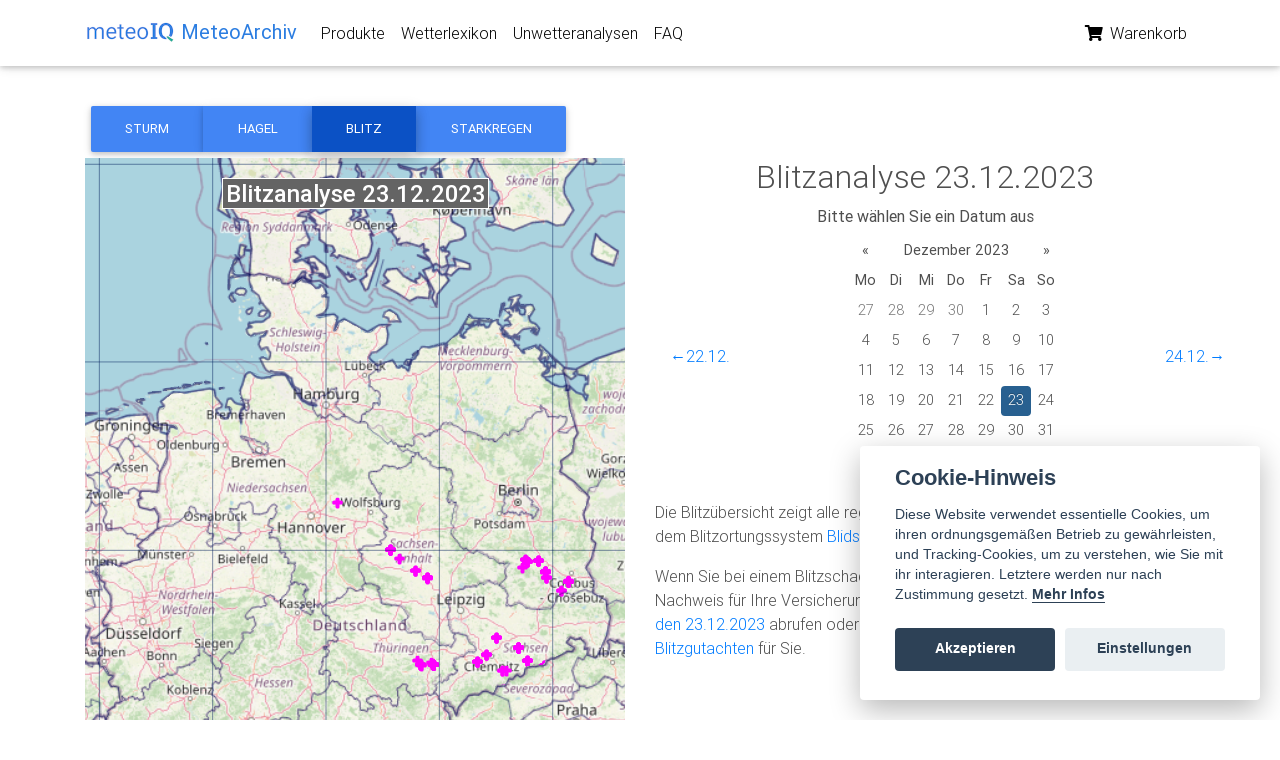

--- FILE ---
content_type: text/html; charset=utf-8
request_url: https://www.meteoarchiv.de/unwetteranalyse/blitz/2023-12-23/
body_size: 22392
content:




<!DOCTYPE html>

<html lang="en">
  <head>
    <meta charset="utf-8" />
    <meta http-equiv="x-ua-compatible" content="ie=edge" />
    <title>
      
  
    Blitzanalyse
  
  für den 23.12.2023 - Meteoarchiv

    </title>
    
  <script src="https://cdnjs.cloudflare.com/polyfill/v3/polyfill.min.js?features=default"></script>
  <style type="text/css">
    /* Always set the map height explicitly to define the size of the div
     * element that contains the map. */
    #map {
      height: 100%;
    }
  </style>

    <meta name="viewport"
          content="width=device-width, initial-scale=1.0, shrink-to-fit=no" />
    <meta name="description"
          content="
  
    Gewitteranalyse
  
  für den 23.12.2023 mit deutschlandweiter Übersicht der Unwetter
" />
    <meta name="author" content="MeteoIQ GmbH" />
    <link rel="canonical" href="https://www.meteoarchiv.de/unwetteranalyse/blitz/2023-12-23/" />
    <link rel="icon" href="/static/images/favicons/favicon.ico" />
    
      <!-- Font Awesome -->
      
      <link rel="stylesheet" href="/static/css/all.css" />
      <!-- Bootstrap core CSS -->
      <link href="/static/css/bootstrap.min.css" rel="stylesheet" />
      <!-- Material Design Bootstrap -->
      <link href="/static/css/mdb.min.css" rel="stylesheet" />
      <!-- Your custom styles (optional) -->
      <link href="/static/css/style.min.css" rel="stylesheet" />
      
      <link rel="stylesheet"
            href="/static/css/bootstrap-datepicker3.standalone.min.css" />
      <!-- Your stuff: Third-party CSS libraries go here -->
      <style type="text/css">
        html,
        body,
        header,
        .carousel {
          height: 60vh;
        }

        @media (max-width: 740px) {

          html,
          body,
          header,
          .carousel {
            height: 100vh;
          }
        }

        @media (min-width: 800px) and (max-width: 850px) {

          html,
          body,
          header,
          .carousel {
            height: 100vh;
          }
        }

        #map {
          height: 100%;
        }
      </style>
      <!-- This file stores project-specific CSS -->
      <link rel="stylesheet" href="/static/CACHE/css/output.90948c2f22a2.css" type="text/css">
    
    <!-- Le javascript
    ================================================== -->
    
    
      <!-- Bootstrap JS -->
      <!-- In scripts.html -->
      <!-- Your stuff: Third-party javascript libraries go here -->
      <!-- place project specific Javascript in this file -->
      <script type="text/javascript" charset="utf-8">
        var user = 'AnonymousUser'

        function getToken(name) {
          var cookieValue = null;
          if (document.cookie && document.cookie !== '') {
            var cookies = document.cookie.split(';');
            for (var i = 0; i < cookies.length; i++) {
              var cookie = cookies[i].trim();
              // Does this cookie string begin with the name we want?
              if (cookie.substring(0, name.length + 1) === (name + '=')) {
                cookieValue = decodeURIComponent(cookie.substring(name.length + 1));
                break;
              }
            }
          }
          return cookieValue;
        }
        var csrftoken = getToken('__Secure-csrftoken')

        function getCookie(name) {
          // Split cookie string and get all individual name=value pairs in an array
          var cookieArr = document.cookie.split(";");
          // Loop through the array elements
          for (var i = 0; i < cookieArr.length; i++) {
            var cookiePair = cookieArr[i].split("=");
            /* Removing whitespace at the beginning of the cookie name
            and compare it with the given string */
            if (name == cookiePair[0].trim()) {
              // Decode the cookie value and return
              return decodeURIComponent(cookiePair[1]);
            }
          }

          // Return null if not found
          return null;
        }
        var cartCookie = getCookie('cart');
        if (cartCookie != undefined) {
          var cart = JSON.parse(cartCookie);
        } else {
          var cart = undefined;
        }

        if (cart == undefined) {
          cart = {}
          document.cookie = 'cart=' + JSON.stringify(cart) + ";domain=;path=/"
        }
      </script>
    
  </head>
  <body class="">
    
      


<!-- Navbar -->
<nav class="navbar fixed-top navbar-expand-lg navbar-light white scrolling-navbar">
  <div class="container">
    <!-- Brand -->
    <a class="navbar-brand waves-effect" href="/">
      <img src="/static/images/meteoiq-logo.png"
           height="50%"
           alt="MeteoIQ Logo" />
      <strong style="color: #2b7de1">MeteoArchiv</strong>
    </a>
    <!-- Collapse -->
    <button class="navbar-toggler"
            type="button"
            data-toggle="collapse"
            data-target="#navbarSupportedContent"
            aria-controls="navbarSupportedContent"
            aria-expanded="false"
            aria-label="Toggle navigation">
      <span class="navbar-toggler-icon"></span>
    </button>
    <!-- Links -->
    <div class="collapse navbar-collapse" id="navbarSupportedContent">
      <!-- Left -->
      <ul class="navbar-nav mr-auto">
        <li class="nav-item">
          <a class="nav-link waves-effect" href="/">Produkte</a>
        </li>
        <li class="nav-item">
          <a class="nav-link waves-effect" href="/wetterlexikon/">Wetterlexikon</a>
        </li>
        <li class="nav-item">
          <a class="nav-link waves-effect"
             href="/unwetteranalyse/">Unwetteranalysen</a>
        </li>
        <li class="nav-item">
          <a class="nav-link waves-effect" href="/faq/">FAQ</a>
        </li>
      </ul>
      <!-- Right -->
      <ul class="navbar-nav nav-flex-icons">
        <li class="nav-item">
          <a href="/warenkorb/" class="nav-link waves-effect">
            
            <i class="fas fa-shopping-cart"></i>
            <span class="clearfix d-none d-sm-inline-block">Warenkorb</span>
          </a>
        </li>
        
      </ul>
    </div>
  </div>
</nav>
<!-- Navbar -->

      <div class="container"></div>
      
      
        
  <!--Main layout-->
  <main class="mt-5 pt-1">
    <div class="container dark-grey-text mt-5">
      <!-- Horizontal Steppers -->
      <div class="row">
        <div class="col-md-12">
          <!-- Stepers Wrapper -->
          <div class="btn-group">
            <a href="/unwetteranalyse/sturm/2023-12-23/"
               class="btn btn-primary">Sturm</a>
            <a href="/unwetteranalyse/hagel/2023-12-23/"
               class="btn btn-primary">Hagel</a>
            <a href="/unwetteranalyse/blitz/2023-12-23/"
               class="btn btn-primary active">Blitz</a>
            <a href="/unwetteranalyse/starkregen/2023-12-23/"
               class="btn btn-primary">Starkregen</a>
          </div>
        </div>
      </div>
      <!-- /.Horizontal Steppers -->
      <!--Grid row-->
      <div class="row wow fadeIn">
        <!--Grid column-->
        <div class="col-md-6 mb-4">
          
            <img src="/data/blitz-analyse_20231223.png" alt="Karte mit Unwetteranalyse" />
          
        </div>
        <!--Grid column-->
        <!--Grid column-->
        <div class="col-md-6">
          <div class="d-flex justify-content-center align-items-center">
            <h2>
              
                Blitzanalyse
              
              23.12.2023
            </h2>
          </div>
          <div class="d-flex justify-content-center align-items-center">
            <label for="date">
              <strong>Bitte wählen Sie ein Datum aus</strong>
            </label>
          </div>
          <div class="d-flex justify-content-between align-items-center">
            <div class="col-md-1">
              
                <a href="/unwetteranalyse/blitz/2023-12-22/">&#8592;22.12.</a>
              
            </div>
            <div class="col-md-4">
              <div id="calendar"></div>
            </div>
            <div class="col-md-1">
              
                <a href="/unwetteranalyse/blitz/2023-12-24/">24.12.&#8594;</a>
              
            </div>
          </div>
          <!--Content-->
          <div>
            &nbsp;
            
                <p>
                  Die Blitzübersicht zeigt alle registrierten Blitze am 23.12.2023. Sie basiert auf dem
                  Blitzortungssystem <a href="https://new.siemens.com/de/de/produkte/services/blids.html">Blids der Firma Siemens</a>.
                </p>
                <p>
                  Wenn Sie bei einem Blitzschaden oder Überspannungsschaden einen Nachweis für Ihre Versicherung benötigen, können Sie
                  eine <a href="/produkt/blitzauskunft/?dtg=2023-12-23">Blitzauskunft für
                  den 23.12.2023</a> abrufen oder unsere Meteorologen erstellen ein
                  <a href="/produkt/blitzgutachten/?dtg=2023-12-23">Blitzgutachten</a> für
                  Sie.
                </p>
              
              </div>
            </div>
            <!--Grid column-->
          </div>
          <!--Grid row-->
        </div>
      </main>
      <!--Main layout-->
    
      
    
    <!-- /container -->
    
    
    
    
    <footer class="page-footer text-center font-small mt-4 wow fadeIn">
  <hr class="my-4" />
  <!-- Social icons -->
  <div class="pb-4">
    <a href="https://twitter.com/meteoiq" target="_blank">
      <i class="fab fa-twitter mr-3"></i>
    </a>
    <a href="https://www.linkedin.com/company/meteoiq" target="_blank">
      <i class="fab fa-linkedin mr-3"></i>
    </a>
  </div>
  <!-- Social icons -->
  <!--Copyright-->
  <div class="footer-copyright py-3">
    © Copyright:
    <a href="https://www.meteoiq.com/de" target="_blank">MeteoIQ GmbH</a> |
    <a href="https://www.meteoiq.com/de/impressum" target="_blank">Impressum</a>
  </div>
  <!--/.Copyright-->
</footer>

    

<!-- Le javascript
================================================== -->
<!-- Placed at the end of the document so the pages load faster -->

  <!-- Your stuff: Third-party javascript libraries go here -->
  <!-- SCRIPTS -->
  <!-- JQuery -->
  <script type="text/javascript" src="/static/js/jquery-3.4.1.min.js"></script>
  <!-- Bootstrap tooltips -->
  <script defer type="text/javascript" src="/static/js/popper.min.js"></script>
  <!-- Bootstrap core JavaScript -->
  <script defer type="text/javascript" src="/static/js/bootstrap.min.js"></script>
  <!-- MDB core JavaScript -->
  <script defer type="text/javascript" src="/static/js/mdb.min.js"></script>
  <!-- Initializations -->
  <script type="text/javascript">
    // Animations initialization
    $(document).ready(function() {
      new WOW().init()
    });
    //    new WOW().init();
  </script>
  <script type="text/javascript" charset="utf-8">
    function readValue(domId) {
      var element = document.getElementById(domId);
      if (typeof(element) != 'undefined' && element != null) {
        return (element.value);
      } else {
        return null;
      }
    }

    var updateBtns = document.getElementsByClassName('update-cart')

    for (i = 0; i < updateBtns.length; i++) {
      updateBtns[i].addEventListener('click', function() {
        var productId = this.dataset.product
        var action = this.dataset.action
        var isvalid = false;
        var isvalid_date_start = false;

        if (action == 'add') {
          var date_start = readValue('date_start')
          var regexDate = /^\d{2}\.\d{2}\.\d{4}$/;
          var found = date_start.match(regexDate);
          if (found === null) {
            document.getElementById('date_start').classList.add('is-invalid');
          } else {
            document.getElementById('date_start').classList.remove('is-invalid');
          }
          var date_end = readValue('date_end')
          var found = date_end.match(regexDate);
          if (found === null) {
            document.getElementById('date_start').classList.add('is-invalid');
          } else {
            document.getElementById('date_end').classList.remove('is-invalid');
          }
          var address = readValue('hidden_address')
          var latitude = readValue('latitude')
          var longitude = readValue('longitude')
          var elevation = readValue('elevation')
          if (!isNaN(latitude) && !isNaN(longitude) && !isNaN(elevation)) {
            document.getElementById('address').classList.remove('is-invalid');
          } else {
            document.getElementById('address').classList.add('is-invalid');
          }
          var claimnumber = readValue('claimnumber')
          var numberofvalues = readValue('numberofvalues')
          var dataselection = readValue('dataselection')
          var additionalinformation = readValue('additionalinformation')
          if (document.getElementById('date_start').classList.contains('is-invalid') === false && document.getElementById('date_start').classList.contains('is-invalid') === false && document.getElementById('address').classList.contains('is-invalid') === false) {
            isvalid = true;
          }
        } else {
          var address = null
          var latitude = null
          var longitude = null
          var elevation = null
          var claimnumber = null
          var numberofvalues = null
          var dataselection = null
          var additionalinformation = null
          var date_start = null
          var date_end = null
          isvalid = true;
        }

        if (isvalid === true) {
          if (user == 'AnonymousUser') {
            addCookieItem(productId, action, address, latitude, longitude, elevation, claimnumber, numberofvalues, dataselection, additionalinformation, date_start, date_end)
          } else {
            updateUserOrder(productId, action, address, latitude, longitude, elevation, claimnumber, numberofvalues, dataselection, additionalinformation, date_start, date_end)
          }
        }
      })
    }

    function updateUserOrder(productId, action, address, latitude, longitude, elevation, claimnumber, numberofvalues, dataselection, additionalinformation, date_start, date_end) {
      var url = "/intern/update_item/"

      fetch(url, {
          method: 'POST',
          headers: {
            'Content-Type': 'application/json',
            'X-CSRFToken': csrftoken,
          },
          body: JSON.stringify({
            'productId': productId,
            'action': action,
            'address': address,
            'latitude': latitude,
            'longitude': longitude,
            'elevation': elevation,
            'claimnumber': claimnumber,
            'numberofvalues': numberofvalues,
            'dataselection': dataselection,
            'additionalinformation': additionalinformation,
            'date_start': date_start,
            'date_end': date_end
          })
        })
        .then((response) => {
          return response.json();
        })
        .then((data) => {
          //		    location.reload()
          location.href = "/warenkorb/";
        });
    }

    function addCookieItem(productId, action, address, latitude, longitude, elevation, claimnumber, numberofvalues, dataselection, additionalinformation, date_start, date_end) {
      if (action == 'add') {
        cart[productId] = {
          'quantity': 1,
          'address': address,
          'latitude': latitude,
          'longitude': longitude,
          'elevation': elevation,
          'claimnumber': claimnumber,
          'numberofvalues': numberofvalues,
          'dataselection': dataselection,
          'additionalinformation': additionalinformation,
          'date_start': date_start,
          'date_end': date_end
        }
        if (numberofvalues != "-") {
          cart[productId]['quantity'] = parseInt(numberofvalues);
        }
      }

      if (action == 'remove') {
        delete cart[productId];
      }
      document.cookie = 'cart=' + encodeURIComponent(JSON.stringify(cart)) + ";domain=;path=/"

      //	location.reload()
      location.href = "/warenkorb/";
    }
  </script>
  
  <script src="/static/js/cookieconsent.js"></script>
  
<script>
// obtain cookieconsent plugin
var cc = initCookieConsent();

// run plugin with config object
cc.run({
    autorun : true,
    delay : 0,
    current_lang : 'de',
    
    theme_css : "/static/css/cookieconsent.css",
    autoclear_cookies : true,
    autoload_css : true,
    cookie_expiration : 365,

    onAccept: function(cookies){
        if(cc.allowedCategory('analytics_cookies')){
            cc.loadScript("https://www.googletagmanager.com/gtag/js?id=G-J9L879XQGK", function(){
              window.dataLayer = window.dataLayer || [];
              function gtag(){dataLayer.push(arguments);}
              gtag('js', new Date());
              gtag('config', 'G-J9L879XQGK');
              gtag('config', 'AW-626446913');
              
          });
        }
    },

    languages : {
        de : {
            consent_modal : {
                title :  "Cookie-Hinweis",
                description :  'Diese Website verwendet essentielle Cookies, um ihren ordnungsgemäßen Betrieb zu gewährleisten, und Tracking-Cookies, um zu verstehen, wie Sie mit ihr interagieren. Letztere werden nur nach Zustimmung gesetzt. <a aria-label="Cookie policy" class="cc-link" href="#">Mehr Infos</a>',
                primary_btn: {
                    text: 'Akzeptieren',
                    role: 'accept_all'				//'accept_selected' or 'accept_all'
                },
                secondary_btn: {
                    text : 'Einstellungen',
                    role : 'settings'				//'settings' or 'accept_necessary'
                }
            },
            settings_modal : {
                title : 'Cookie-Einstellungen',
                save_settings_btn : "Einstellungen speichern",
                accept_all_btn : "Alle akzeptieren",
                cookie_table_headers : [
                    {col1: "Name" },
                    {col2: "Domain" },
                    {col3: "Ablaufzeit" },
                    {col4: "Beschreibung" },
                    {col5: "Typ" }
                ],
                blocks : [
                    {
                        title : "Cookie-Nutzung",
                        description: 'Wir verwenden Cookies, um die grundlegenden Funktionalitäten der Website zu gewährleisten und Ihr Online-Erlebnis zu verbessern. Sie können für jede Kategorie wählen, ob Sie sich ein- oder austragen möchten, wann immer Sie wollen.'
                    },{
                        title : "Technisch notwendige Cookies",
                        description: 'Diese Cookies sind für das ordnungsgemäße Funktionieren meiner Website unerlässlich. Ohne diese Cookies würde die Website nicht richtig funktionieren.',
                        toggle : {
                            value : 'necessary_cookies',
                            enabled : true,
                            readonly: true
                        }
                    },{
                        title : "Analyse Cookies",
                        description: 'Diese Cookies sammeln Informationen darüber, wie Sie die Website nutzen, welche Seiten Sie besucht und welche Links Sie angeklickt haben. Alle Daten sind anonymisiert und können nicht dazu verwendet werden, Sie zu identifizieren.',
                        toggle : {
                            value : 'analytics_cookies',
                            enabled : false,
                            readonly: false
                        },

                        cookie_table: [
                            {
                                col1: '_ga',
                                col2: 'Google Ireland Ltd',
                                col3: '730 Tage',
                                col4: 'Messung www.meteoarchiv.de' ,
                                col5: 'Dauerhafter Cookie'
                            },
                            {
                                col1: '_gd*',
                                col2: 'Google Ireland Ltd',
                                col3: '-',
                                col4: 'Messung www.meteoarchiv.de' ,
                                col5: 'Dauerhafter Cookie'
                            },
                            {
                                col1: '_gid',
                                col2: 'Google Ireland Ltd',
                                col3: '1 Tag',
                                col4: 'Messung www.meteoarchiv.de' ,
                                col5: 'Dauerhafter Cookie'
                            }
                        ]
                    },{
                        title : "Mehr Informationen",
                        description: 'Bei Fragen in Bezug auf unsere Richtlinie zu Cookies und Ihre Wahlmöglichkeiten <a class="cc-link" href="https://www.meteoiq.com/de/#contact">kontaktieren Sie uns bitte.</a>',
                    }
                ]
            }
        }
    }
});
</script>
  
  <!--   <script type="text/javascript" src="/static/js/cart.js"></script> -->


    
      <script src="https://cdnjs.cloudflare.com/ajax/libs/bootstrap-datepicker/1.9.0/js/bootstrap-datepicker.min.js"
              integrity="sha512-T/tUfKSV1bihCnd+MxKD0Hm1uBBroVYBOYSk1knyvQ9VyZJpc/ALb4P0r6ubwVPSGB2GvjeoMAJJImBG12TiaQ=="
              crossorigin="anonymous"></script>
      <script src="https://cdnjs.cloudflare.com/ajax/libs/bootstrap-datepicker/1.9.0/locales/bootstrap-datepicker.de.min.js"
              integrity="sha512-3V4cUR2MLZNeqi+4bPuXnotN7VESQC2ynlNH/fUljXZiQk1BGowTqO5O2gElABNMIXzzpYg5d8DxNoXKlM210w=="
              crossorigin="anonymous"></script>
      
      <script>
        // var parsedDate = $.datepicker.parseDate('yy-mm-dd', 'Dec. 23, 2023, midnight');

        $('#calendar').datepicker({
          format: "yy-mm-dd",
          weekStart: 1,
          startDate: "2022-12-01",
          endDate: "-1d",
          language: "de"
        });
        $('#calendar').datepicker('setDate', '2023-12-23');

        $('#calendar').datepicker().on('changeDate', function(e) {
          window.location.href = "/unwetteranalyse/blitz/" + e.format(0, "yyyy-mm-dd") + "/";
        });
</script>
      
      <script src="https://cdn.jsdelivr.net/npm/js-cookie@3.0.1/dist/js.cookie.min.js"></script>
    
    
      
    
  </body>
</html>


--- FILE ---
content_type: text/css; charset="utf-8"
request_url: https://www.meteoarchiv.de/static/css/style.min.css
body_size: -305
content:
.view,body,html{height:100%}.carousel{height:50%}.carousel .carousel-inner,.carousel .carousel-inner .active,.carousel .carousel-inner .carousel-item{height:100%}@media (max-width:776px){.carousel{height:100%}}.page-footer{background-color:#929FBA}


--- FILE ---
content_type: text/css; charset="utf-8"
request_url: https://www.meteoarchiv.de/static/CACHE/css/output.90948c2f22a2.css
body_size: -305
content:
.alert-debug{color:black;background-color:white;border-color:#d6e9c6}.alert-error{color:#b94a48;background-color:#f2dede;border-color:#eed3d7}

--- FILE ---
content_type: text/javascript; charset="utf-8"
request_url: https://www.meteoarchiv.de/static/js/cookieconsent.js
body_size: 3774
content:
/*
 CookieConsent v2.3
 https://www.github.com/orestbida/cookieconsent
 Author Orest Bida
 Released under the MIT License
*/
(function(){function oa(pa){function ea(b,a){return b.classList?b.classList.contains(a):!!b.className.match(new RegExp("(\\s|^)"+a+"(\\s|$)"))}function ba(b,a){b.classList?b.classList.remove(a):b.className=b.className.replace(new RegExp("(\\s|^)"+a+"(\\s|$)")," ")}function G(b,a){b.classList?b.classList.add(a):ea(b,a)||(b.className+=" "+a)}function T(b){if("object"===typeof b){var a=[],c=0;for(a[c++]in b);return a}}function A(b,a,c,d){b.addEventListener?d?b.addEventListener(a,c,{passive:!0}):b.addEventListener(a,
c,!1):b.attachEvent("on"+a,c)}function Y(b){return(b=document.cookie.match("(^|;)\\s*"+b+"\\s*=\\s*([^;]+)"))?b.pop():""}function qa(){var b=!1,a=!1;A(document,"keydown",function(c){c=c||window.event;"Tab"===c.key&&(l&&(c.shiftKey?document.activeElement===l[0]&&(l[1].focus(),c.preventDefault()):document.activeElement===l[1]&&(l[0].focus(),c.preventDefault()),a||U||(a=!0,!b&&c.preventDefault(),c.shiftKey?l[3]?l[2]?l[2].focus():l[0].focus():l[1].focus():l[3]?l[3].focus():l[0].focus())),!a&&(b=!0))});
document.contains&&A(E,"click",function(c){c=c||window.event;ca?I.contains(c.target)?U=!0:(g.hideSettings(0),U=!1):V&&u.contains(c.target)&&(U=!0)},!0)}function e(b){return document.createElement(b)}function fa(b,a){for(var c=b.length,d=0;d<c;d++)if(b[d]==a)return!0;return!1}function ra(b,a){if(b.autoload_css&&!document.getElementById("cc--style")){var c=e("style");c.id="cc--style";var d=new XMLHttpRequest;d.onreadystatechange=function(){4==this.readyState&&200==this.status&&(c.setAttribute("type",
"text/css"),c.styleSheet?c.styleSheet.cssText=this.responseText:c.appendChild(document.createTextNode(this.responseText)),document.getElementsByTagName("head")[0].appendChild(c),setTimeout(function(){a()},10))};d.open("GET",b.theme_css);d.send()}else a()}function W(b,a){var c=document.querySelectorAll(".c_toggle"),d="",f=!1;if("number"===typeof c.length){switch(a){case -1:for(a=0;a<c.length;a++)c[a].checked?(d+='"'+c[a].value+'",',B[a]||(f=!0,B[a]=!0)):B[a]&&(f=!0,B[a]=!1);break;case 0:for(a=0;a<
c.length;a++)c[a].disabled?(d+='"'+c[a].value+'",',B[a]=!0):(c[a].checked=!1,B[a]&&(f=!0,B[a]=!1));break;case 1:for(a=0;a<c.length;a++)c[a].checked=!0,d+='"'+c[a].value+'",',B[a]||(f=!0),B[a]=!0}d=d.slice(0,-1);if(b.autoclear_cookies&&N){c=b.languages[C].settings_modal.blocks;a=c.length;for(var r=-1,k=0;k<a;k++){var m=c[k];if(m.hasOwnProperty("toggle")&&!B[++r]&&m.hasOwnProperty("cookie_table"))for(var v=T(b.languages[C].settings_modal.cookie_table_headers[0])[0],h=m.cookie_table.length,n=0;n<h;n++){var w=
m.cookie_table[n];""!=Y(w[v])&&(w=w[v],document.cookie=w+"=; Path=/; Domain="+window.location.hostname+"; Expires=Thu, 01 Jan 1970 00:00:01 GMT;",document.cookie=w+"=; Path=/; Domain=."+window.location.hostname+"; Expires=Thu, 01 Jan 1970 00:00:01 GMT;")}}}}F='{"level": ['+d+"]}";if(!N||f)d=F,c=new Date,c.setTime(c.getTime()+864E5*ha),c="; expires="+c.toUTCString(),document.cookie="https:"===location.protocol?"cc_cookie="+(d||"")+c+"; path=/; Domain="+window.location.hostname+"; SameSite=Lax; Secure":
"cc_cookie="+(d||"")+c+"; path=/; SameSite=Lax;";if("function"===typeof b.onAccept&&!N)return N=!0,b.onAccept(JSON.parse(F));if("function"===typeof b.onChange&&f)b.onChange(JSON.parse(F))}function sa(b,a){E=e("div");E.id="cc--main";E.style.position="fixed";E.style.zIndex="1000000";E.innerHTML='\x3c!--[if lt IE 9 ]><div id="cc_div" class="ie"></div><![endif]--\x3e\x3c!--[if (gt IE 8)|!(IE)]>\x3c!--\x3e<div id="cc_div"></div>\x3c!--<![endif]--\x3e';var c=E.children[0],d=C,f="string"===typeof O.textContent?
"textContent":"innerText";if(!b){u=e("div");var r=e("div"),k=e("div"),m=e("div"),v=e("div"),h=e("button"),n=e("button");u.id="cm";r.id="cm_inner";k.id="cm_title";m.id="cm_text";v.id="cm_btns";h.id="cm_primary_btn";n.id="cm_secondary_btn";h.className="c_button";n.className="c_button c_link";k.setAttribute("role","heading");k.setAttribute("aria-level","2");u.setAttribute("role","dialog");u.setAttribute("aria-modal","true");u.setAttribute("aria-hidden","false");u.setAttribute("aria-labelledby","cm_title");
u.setAttribute("aria-describedby","cm_text");h.setAttribute("type","button");n.setAttribute("type","button");u.style.visibility="hidden";k.insertAdjacentHTML("beforeend",a.languages[d].consent_modal.title);m.insertAdjacentHTML("beforeend",a.languages[d].consent_modal.description);h[f]=a.languages[d].consent_modal.primary_btn.text;n[f]=a.languages[d].consent_modal.secondary_btn.text;"accept_all"==a.languages[d].consent_modal.primary_btn.role?A(h,"click",function(){g.hide();W(a,1)}):A(h,"click",function(){g.hide();
W(a,-1)});"accept_necessary"==a.languages[d].consent_modal.secondary_btn.role?A(n,"click",function(){g.hide();W(a,0)}):A(n,"click",function(){g.showSettings(0)});r.appendChild(k);r.appendChild(m);v.appendChild(h);v.appendChild(n);r.appendChild(v);u.appendChild(r);c.appendChild(u)}D=e("div");r=e("div");k=e("div");m=e("div");I=e("div");v=e("div");h=e("div");var w=e("button");n=e("div");var Z=e("div");w.setAttribute("type","button");D.id="cs_cont";r.id="cs_valign";m.id="cs_cont_inner";k.id="cs";v.id=
"cs_title";I.id="cs_inner";h.id="cs_header";Z.id="cs_blocks";w.id="cs_close_btn";n.id="cs_close_btn_cont";w.className="c_button";w.setAttribute("aria-label",a.languages[d].settings_modal.close_btn_label||"Close");D.setAttribute("role","dialog");D.setAttribute("aria-modal","true");D.setAttribute("aria-hidden","true");D.setAttribute("aria-labelledby","cs_title");Z.setAttribute("tabindex","-1");v.setAttribute("role","heading");D.style.visibility="hidden";n.appendChild(w);A(r,"keydown",function(P){P=
P||window.event;27==P.keyCode&&g.hideSettings(0)},!0);A(w,"click",function(){g.hideSettings(0)});d=a.languages[C].settings_modal.blocks;w=d.length;v.insertAdjacentHTML("beforeend",a.languages[C].settings_modal.title);for(var x=0;x<w;++x){var Q=e("div"),J=e("div"),z=e("div"),y=e("div");Q.className="cs_block";J.className="desc";z.className="p";y.className="title";z.insertAdjacentHTML("beforeend",d[x].description);if("undefined"!==typeof d[x].toggle){var t="acc__"+x,K=e("button"),p=e("label"),q=e("input"),
H=e("span"),L=e("span"),R=e("span"),ia=e("span");K.className="b_title";p.className="c_b_toggle";q.className="c_toggle";R.className="c_on_icon";ia.className="c_off_icon";H.className="sc_toggle";L.className="toggle_label";K.setAttribute("type","button");K.setAttribute("aria-expanded","false");K.setAttribute("aria-controls",t);q.setAttribute("type","checkbox");H.setAttribute("aria-hidden","true");var ja=d[x].toggle.value;q.value=ja;L[f]=d[x].title;K.insertAdjacentHTML("beforeend",d[x].title);y.appendChild(K);
H.appendChild(R);H.appendChild(ia);b?fa(JSON.parse(F).level,ja)?(q.checked=!0,B.push(!0)):B.push(!1):d[x].toggle.enabled&&(q.checked=!0);d[x].toggle.readonly&&(q.disabled=!0,q.setAttribute("aria-readonly","true"),G(H,"sc_readonly"));G(J,"accordion");G(y,"block_button");J.id=t;J.setAttribute("aria-hidden","true");p.appendChild(q);p.appendChild(H);p.appendChild(L);y.appendChild(p);G(Q,"block__expand");(function(P,da,ka){A(K,"click",function(){ea(da,"_active")?(ba(da,"_active"),ka.setAttribute("aria-expanded",
"false"),P.setAttribute("aria-hidden","true")):(G(da,"_active"),ka.setAttribute("aria-expanded","true"),P.setAttribute("aria-hidden","false"))},!1)})(J,Q,K)}else t=e("div"),t.className="b_title",t.setAttribute("role","heading"),t.setAttribute("aria-level","3"),t.insertAdjacentHTML("beforeend",d[x].title),y.appendChild(t);Q.appendChild(y);J.appendChild(z);if("undefined"!==typeof d[x].cookie_table){t=document.createDocumentFragment();z=a.languages[C].settings_modal.cookie_table_headers;for(p=0;p<z.length;++p)q=
e("th"),q.setAttribute("scope","col"),y=T(z[p])[0],q[f]=z[p][y],t.appendChild(q);y=e("tr");y.appendChild(t);p=e("thead");p.appendChild(y);t=e("table");t.appendChild(p);p=document.createDocumentFragment();for(q=0;q<d[x].cookie_table.length;q++){H=e("tr");for(L=0;L<z.length;++L)y=T(z[L])[0],R=e("td"),R[f]=d[x].cookie_table[q][y],R.setAttribute("data-column",z[L][y]),H.appendChild(R);p.appendChild(H)}z=e("tbody");z.appendChild(p);t.appendChild(z);J.appendChild(t)}Q.appendChild(J);Z.appendChild(Q)}b=
e("div");f=e("button");d=e("button");b.id="cs_buttons";f.id="cs_save__btn";d.id="cs_acceptall_btn";f.setAttribute("type","button");d.setAttribute("type","button");f.className="c_button";d.className="c_button";f.insertAdjacentHTML("beforeend",a.languages[C].settings_modal.save_settings_btn);d.insertAdjacentHTML("beforeend",a.languages[C].settings_modal.accept_all_btn);b.appendChild(d);b.appendChild(f);A(f,"click",function(){g.hideSettings();g.hide();W(a,-1)});A(d,"click",function(){g.hideSettings();
g.hide();W(a,1)});h.appendChild(v);h.appendChild(n);I.appendChild(h);I.appendChild(Z);I.appendChild(b);m.appendChild(I);k.appendChild(m);r.appendChild(k);D.appendChild(r);c.appendChild(D);(pa||document.body).appendChild(E)}function ta(){function b(r){f=c=!1;try{for(var k=r.querySelectorAll(a.join(':not([tabindex="-1"]), ')),m,v=k.length,h=0;h<v;)m=k[h].getAttribute("data-focus"),c||"1"!==m?"0"===m&&(f=k[h],c||"0"===k[h+1].getAttribute("data-focus")||(c=k[h+1])):c=k[h],h++;return k}catch(n){return r.querySelectorAll(a.join(", "))}}
var a=["[href]","button","input","details",'[tabindex="0"]'],c,d=b(I);M.push(d[0]);M.push(d[d.length-1]);M[2]=f||!1;M[3]=c||!1;X&&(d=b(u),S.push(d[0]),S.push(d[d.length-1]),S[2]=f||!1,S[3]=c||!1);var f=c=d=null}function la(b,a){if(a.hasOwnProperty(b))return b;if(0<T(a).length)return a.hasOwnProperty(C)?C:T(a)[0]}function ua(){for(var b=document.querySelectorAll('a[data-cc="c-settings"], button[data-cc="c-settings"]'),a=0;a<b.length;a++)b[a].setAttribute("aria-haspopup","dialog"),A(b[a],"click",function(c){g.showSettings(0);
c.preventDefault?c.preventDefault():c.returnValue=!1})}function va(b){"number"===typeof b.cookie_expiration&&(ha=b.cookie_expiration);"boolean"===typeof b.autorun&&(ma=b.autorun);if(b.auto_language){var a=navigator.language||navigator.browserLanguage;2<a.length&&(a=a[0]+a[1]);C=la(a.toLowerCase(),b.languages)}else"string"===typeof b.current_lang&&(C=la(b.current_lang,b.languages));!0===b.force_consent&&G(O,"force--consent")}var C="en",ma=!0,ha=182,g={},F,X=!1,N=!1,V=!1,ca=!1,U=!1,l,aa,na,S=[],M=[],
B=[],O=document.documentElement,E,u,D,I;g.allowedCategory=function(b){return fa(JSON.parse(Y("cc_cookie")||"{}").level||[],b)};g.run=function(b){E||(va(b),F=Y("cc_cookie"),X=""==F,ra(b,function(){sa(!X,b);ua();ta();!F&&ma&&g.show(b.delay||0);setTimeout(function(){G(E,"c--anim")},15);setTimeout(function(){qa()},100)}),F&&"function"===typeof b.onAccept&&!N&&(N=!0,b.onAccept(JSON.parse(F||"{}"))))};g.showSettings=function(b){setTimeout(function(){G(O,"show--settings");D.setAttribute("aria-hidden","false");
ca=!0;V?na=document.activeElement:aa=document.activeElement;setTimeout(function(){M[3]?M[3].focus():M[0].focus();l=M},100)},0<b?b:0)};g.loadScript=function(b,a,c){if(document.querySelector('script[src="'+b+'"]'))a();else{var d=e("script");if(c&&0<c.length)for(var f=0;f<c.length;++f)c[f]&&d.setAttribute(c[f].name,c[f].value);d.readyState?d.onreadystatechange=function(){if("loaded"===d.readyState||"complete"===d.readyState)d.onreadystatechange=null,a()}:d.onload=a;d.src=b;(document.head?document.head:
document.getElementsByTagName("head")[0]).appendChild(d)}};g.show=function(b){X&&setTimeout(function(){G(O,"show--consent");u.setAttribute("aria-hidden","false");V=!0;aa=document.activeElement;l=S},0<b?b:0)};g.hide=function(){X&&(ba(O,"show--consent"),u.setAttribute("aria-hidden","true"),V=!1,aa.focus(),l=null)};g.hideSettings=function(){ba(O,"show--settings");ca=!1;D.setAttribute("aria-hidden","true");V?(na.focus(),l=S):(aa.focus(),l=null);U=!1};g.validCookie=function(b){return""!=Y(b)};return g}
"function"!==typeof window.initCookieConsent&&(window.initCookieConsent=oa)})();
